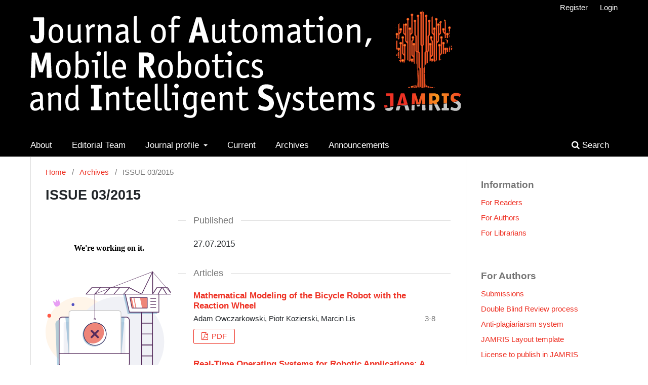

--- FILE ---
content_type: text/html; charset=utf-8
request_url: https://www.jamris.org/index.php/JAMRIS/issue/view/28
body_size: 21893
content:
<!DOCTYPE html>
<html lang="en" xml:lang="en">
<head>
	<meta charset="utf-8">
	<meta name="viewport" content="width=device-width, initial-scale=1.0">
	<title>
		ISSUE 03/2015  
							| Journal of Automation, Mobile Robotics and Intelligent Systems
			</title>

	
<link rel="icon" href="https://www.jamris.org/public/journals/3/favicon_en.png">
<meta name="generator" content="Open Journal Systems 3.4.0.7">
<!-- Global site tag (gtag.js) - Google Analytics -->
<script async src="https://www.googletagmanager.com/gtag/js?id=G-5PNYXLQETT"></script>
<script>
  window.dataLayer = window.dataLayer || [];
  function gtag(){dataLayer.push(arguments);}
  gtag('js', new Date());

  gtag('config', 'G-5PNYXLQETT');
</script>
<link rel="alternate" type="application/atom+xml" href="https://www.jamris.org/index.php/JAMRIS/gateway/plugin/WebFeedGatewayPlugin/atom">
<link rel="alternate" type="application/rdf+xml" href="https://www.jamris.org/index.php/JAMRIS/gateway/plugin/WebFeedGatewayPlugin/rss">
<link rel="alternate" type="application/rss+xml" href="https://www.jamris.org/index.php/JAMRIS/gateway/plugin/WebFeedGatewayPlugin/rss2">
	<link rel="stylesheet" href="https://www.jamris.org/index.php/JAMRIS/$$$call$$$/page/page/css?name=stylesheet" type="text/css" /><link rel="stylesheet" href="https://www.jamris.org/index.php/JAMRIS/$$$call$$$/page/page/css?name=font" type="text/css" /><link rel="stylesheet" href="https://www.jamris.org/lib/pkp/styles/fontawesome/fontawesome.css?v=3.4.0.7" type="text/css" /><link rel="stylesheet" href="https://www.jamris.org/plugins/themes/defaultchild/styles/bootstrap/bootstrap.min.css?v=3.4.0.7" type="text/css" /><link rel="stylesheet" href="https://www.jamris.org/plugins/themes/defaultchild/styles/custom_tomp3.css?v=3.4.0.7" type="text/css" /><link rel="stylesheet" href="https://www.jamris.org/plugins/themes/defaultchild/styles/custom_font_tomp.css?v=3.4.0.7" type="text/css" /><link rel="stylesheet" href="https://cdnjs.cloudflare.com/ajax/libs/font-awesome/4.7.0/css/font-awesome.min.css?v=3.4.0.7" type="text/css" /><link rel="stylesheet" href="https://www.jamris.org/plugins/generic/orcidProfile/css/orcidProfile.css?v=3.4.0.7" type="text/css" />
</head>
<body class="pkp_page_issue pkp_op_view has_site_logo" dir="ltr">

	<div class="pkp_structure_page">

				<header class="pkp_structure_head" id="headerNavigationContainer" role="banner">
						
 <nav class="cmp_skip_to_content" aria-label="Jump to content links">
	<a href="#pkp_content_main">Skip to main content</a>
	<a href="#siteNav">Skip to main navigation menu</a>
		<a href="#pkp_content_footer">Skip to site footer</a>
</nav>

			<div class="pkp_head_wrapper">

				<div class="pkp_site_name_wrapper">
					<button class="pkp_site_nav_toggle">
						<span>Open Menu</span>
					</button>
										<div class="pkp_site_name">
																			<a href="							https://www.jamris.org/index.php/JAMRIS/index
						" class="is_img">
								<img src="https://www.jamris.org/public/journals/3/pageHeaderLogoImage_en_US.png" width="853" height="241" alt="logo" />
							</a>
											</div>
				</div>

				
				<nav class="pkp_site_nav_menu" aria-label="Site Navigation">
					<a id="siteNav"></a>
					<div class="pkp_navigation_primary_row">
						<div class="pkp_navigation_primary_wrapper">
																				<ul id="navigationPrimary" class="pkp_navigation_primary pkp_nav_list">
								<li class="">
				<a href="https://www.jamris.org/index.php/JAMRIS/about">
					About
				</a>
							</li>
								<li class="">
				<a href="https://www.jamris.org/index.php/JAMRIS/about/editorialTeam">
					Editorial Team
				</a>
							</li>
								<li class="">
				<a href="https://www.jamris.org/index.php/JAMRIS/Journal_profile">
					Journal profile
				</a>
									<ul>
																					<li class="">
									<a href="https://www.jamris.org/index.php/JAMRIS/EditorialPolicy">
										Editorial Policy
									</a>
								</li>
																												<li class="">
									<a href="https://www.jamris.org/index.php/JAMRIS/Publication_Frequency">
										Publication Frequency
									</a>
								</li>
																												<li class="">
									<a href="https://www.jamris.org/index.php/JAMRIS/peer-review-process">
										Peer Review Process
									</a>
								</li>
																												<li class="">
									<a href="https://www.jamris.org/index.php/JAMRIS/Indexing">
										Indexing
									</a>
								</li>
																												<li class="">
									<a href="https://www.jamris.org/index.php/JAMRIS/Fees_Sources_of_Financing">
										Fees & Sources of Financing
									</a>
								</li>
																												<li class="">
									<a href="https://www.jamris.org/index.php/JAMRIS/APC">
										Article Processing Charge (APC) Policy
									</a>
								</li>
																												<li class="">
									<a href="https://www.jamris.org/index.php/JAMRIS/Publication-Ethics">
										Review Policy
									</a>
								</li>
																												<li class="">
									<a href="https://www.jamris.org/index.php/JAMRIS/Publisher">
										Publisher
									</a>
								</li>
																		</ul>
							</li>
								<li class="">
				<a href="https://www.jamris.org/index.php/JAMRIS/issue/current">
					Current
				</a>
							</li>
								<li class="">
				<a href="https://www.jamris.org/index.php/JAMRIS/issue/archive">
					Archives
				</a>
							</li>
								<li class="">
				<a href="https://www.jamris.org/index.php/JAMRIS/announcement">
					Announcements
				</a>
							</li>
			</ul>

				

																						<div class="pkp_navigation_search_wrapper">
									<a href="https://www.jamris.org/index.php/JAMRIS/search" class="pkp_search pkp_search_desktop">
										<span class="fa fa-search" aria-hidden="true"></span>
										Search
									</a>
								</div>
													</div>
					</div>
					<div class="pkp_navigation_user_wrapper" id="navigationUserWrapper">
							<ul id="navigationUser" class="pkp_navigation_user pkp_nav_list">
								<li class="profile">
				<a href="https://www.jamris.org/index.php/JAMRIS/user/register">
					Register
				</a>
							</li>
								<li class="profile">
				<a href="https://www.jamris.org/index.php/JAMRIS/login">
					Login
				</a>
							</li>
										</ul>

					</div>
				</nav>
			</div><!-- .pkp_head_wrapper -->
		</header><!-- .pkp_structure_head -->

						<div class="pkp_structure_content has_sidebar">
			<div class="pkp_structure_main" role="main">
			<a id="pkp_content_main"></a>

<div class="page page_issue">

				<nav class="cmp_breadcrumbs" role="navigation" aria-label="You are here:">
	<ol>
		<li>
			<a href="https://www.jamris.org/index.php/JAMRIS/index">
				Home
			</a>
			<span class="separator">/</span>
		</li>
		<li>
			<a href="https://www.jamris.org/index.php/JAMRIS/issue/archive">
				Archives
			</a>
			<span class="separator">/</span>
		</li>
		<li class="current" aria-current="page">
			<span aria-current="page">
									ISSUE 03/2015  
							</span>
		</li>
	</ol>
</nav>
		<h1>
			ISSUE 03/2015  
		</h1>
			
<div class="obj_issue_toc col-md-12">

		
		<div class="heading col-md-4">

						
							<div class="description">
				<p><iframe style="border: none; width: 100%; height: 329px;" title="issuu.com" src="https://e.issuu.com/embed.html?identifier=c5dfxtmzddmg&amp;embedType=script#99197188/14464845" allowfullscreen=""></iframe></p>
			</div>
		
	</div>

	<div class="issue_toc_tomp col-md-8">
                
                            <div class="galleys">
				<h2 class="label">
					Published
				</h2>
                <ul class="cmp_article_list articles">
                    <li style="margin-bottom: 0px;">
                           <span>
					            27.07.2015
				            </span>
                    </li>
                </ul>

            </div>
        
				
				<div class="sections">
					<div class="section">
												<h2>
						Articles
					</h2>
								<ul class="cmp_article_list articles">
											<li>
							

	
<div class="obj_article_summary">
	
	<h3 class="title">
		<a id="article-353" href="https://www.jamris.org/index.php/JAMRIS/article/view/353">
							Mathematical Modeling of the Bicycle Robot with the Reaction Wheel
													</a>
	</h3>

				<div class="meta">
				<div class="authors">
			Adam Owczarkowski, Piotr Kozierski, Marcin Lis
		</div>
		
							<div class="pages">3-8</div>
		
		
	</div>
	
			<ul class="galleys_links">
																									<li>
																															
	
													

<a class="obj_galley_link pdf" href="https://www.jamris.org/index.php/JAMRIS/article/view/353/353" id="article-353-galley-353" aria-labelledby="article-353-galley-353 article-353">
		
	PDF

	</a>
				</li>
					</ul>
	
	
</div>
						</li>
											<li>
							

	
<div class="obj_article_summary">
	
	<h3 class="title">
		<a id="article-354" href="https://www.jamris.org/index.php/JAMRIS/article/view/354">
							Real-Time Operating Systems for Robotic Applications: A Comparative Survey
													</a>
	</h3>

				<div class="meta">
				<div class="authors">
			Piotr Kmiecik, Grzegorz Granosik
		</div>
		
							<div class="pages">9-17</div>
		
		
	</div>
	
			<ul class="galleys_links">
																									<li>
																															
	
													

<a class="obj_galley_link pdf" href="https://www.jamris.org/index.php/JAMRIS/article/view/354/354" id="article-354-galley-354" aria-labelledby="article-354-galley-354 article-354">
		
	PDF

	</a>
				</li>
					</ul>
	
	
</div>
						</li>
											<li>
							

	
<div class="obj_article_summary">
	
	<h3 class="title">
		<a id="article-355" href="https://www.jamris.org/index.php/JAMRIS/article/view/355">
							Visualization of Atmosphere Information for Distance Education System based on Fuzzy Inference Using Customized Knowledge 
													</a>
	</h3>

				<div class="meta">
				<div class="authors">
			Kazuhiro Ohnishi, A. Garcia-Sanchez Jesus, Yongkang Tang, Fangyan Dong, Kaoru Hirota
		</div>
		
							<div class="pages">18-24</div>
		
		
	</div>
	
			<ul class="galleys_links">
																									<li>
																															
	
													

<a class="obj_galley_link pdf" href="https://www.jamris.org/index.php/JAMRIS/article/view/355/355" id="article-355-galley-355" aria-labelledby="article-355-galley-355 article-355">
		
	PDF

	</a>
				</li>
					</ul>
	
	
</div>
						</li>
											<li>
							

	
<div class="obj_article_summary">
	
	<h3 class="title">
		<a id="article-356" href="https://www.jamris.org/index.php/JAMRIS/article/view/356">
							A Novel Approach to the Solution of Matrix Games with Payoffs Expressed by Trapezoidal Intuitionistic Fuzzy Numbers
													</a>
	</h3>

				<div class="meta">
				<div class="authors">
			Tina Verma, Amit Kumar, Janusz Kacprzyk
		</div>
		
							<div class="pages">25-46</div>
		
		
	</div>
	
			<ul class="galleys_links">
																									<li>
																															
	
													

<a class="obj_galley_link pdf" href="https://www.jamris.org/index.php/JAMRIS/article/view/356/356" id="article-356-galley-356" aria-labelledby="article-356-galley-356 article-356">
		
	PDF

	</a>
				</li>
					</ul>
	
	
</div>
						</li>
											<li>
							

	
<div class="obj_article_summary">
	
	<h3 class="title">
		<a id="article-357" href="https://www.jamris.org/index.php/JAMRIS/article/view/357">
							Design of the Novel Double-ring Dynamical Gravimeter 
													</a>
	</h3>

				<div class="meta">
				<div class="authors">
			Igor Korobiichuk, Michał Nowicki, Roman Szewczyk
		</div>
		
							<div class="pages">47-51</div>
		
		
	</div>
	
			<ul class="galleys_links">
																									<li>
																															
	
													

<a class="obj_galley_link pdf" href="https://www.jamris.org/index.php/JAMRIS/article/view/357/357" id="article-357-galley-357" aria-labelledby="article-357-galley-357 article-357">
		
	PDF

	</a>
				</li>
					</ul>
	
	
</div>
						</li>
											<li>
							

	
<div class="obj_article_summary">
	
	<h3 class="title">
		<a id="article-358" href="https://www.jamris.org/index.php/JAMRIS/article/view/358">
							Evolutionary Learning of Goal-Oriented Communication Strategies in Multi-Agent Systems 
													</a>
	</h3>

				<div class="meta">
				<div class="authors">
			Alhanoof Althnian, Arvin Agah
		</div>
		
							<div class="pages">52-64</div>
		
		
	</div>
	
			<ul class="galleys_links">
																									<li>
																															
	
													

<a class="obj_galley_link pdf" href="https://www.jamris.org/index.php/JAMRIS/article/view/358/358" id="article-358-galley-358" aria-labelledby="article-358-galley-358 article-358">
		
	PDF

	</a>
				</li>
					</ul>
	
	
</div>
						</li>
											<li>
							

	
<div class="obj_article_summary">
	
	<h3 class="title">
		<a id="article-359" href="https://www.jamris.org/index.php/JAMRIS/article/view/359">
							Polish Version of the Negative Attitude Toward Robots Scale (NARS-PL)
													</a>
	</h3>

				<div class="meta">
				<div class="authors">
			Grzegorz Pochwatko, Jean-Christophe Giger, Monika Różańska-Walczuk, Justyna Świdrak, Krzysztof Kukiełka, Jakub Możaryn, Nuno Piçarra
		</div>
		
							<div class="pages">65-72</div>
		
		
	</div>
	
			<ul class="galleys_links">
																									<li>
																															
	
													

<a class="obj_galley_link pdf" href="https://www.jamris.org/index.php/JAMRIS/article/view/359/359" id="article-359-galley-359" aria-labelledby="article-359-galley-359 article-359">
		
	PDF

	</a>
				</li>
					</ul>
	
	
</div>
						</li>
											<li>
							

	
<div class="obj_article_summary">
	
	<h3 class="title">
		<a id="article-360" href="https://www.jamris.org/index.php/JAMRIS/article/view/360">
							Localization of the Wheeled Mobile Robot Based on Multi-Sensor Data Fusion 
													</a>
	</h3>

				<div class="meta">
				<div class="authors">
			Piotr Jaroszek, Maciej Trojnacki
		</div>
		
							<div class="pages">73-84</div>
		
		
	</div>
	
			<ul class="galleys_links">
																									<li>
																															
	
													

<a class="obj_galley_link pdf" href="https://www.jamris.org/index.php/JAMRIS/article/view/360/360" id="article-360-galley-360" aria-labelledby="article-360-galley-360 article-360">
		
	PDF

	</a>
				</li>
					</ul>
	
	
</div>
						</li>
									</ul>
						</div>
				</div><!-- .sections -->
	</div>
</div>
	</div>

	</div><!-- pkp_structure_main -->

														
					<div class="pkp_structure_sidebar left" role="complementary" aria-label="Sidebar">
				<div class="pkp_block block_information">
	<h2 class="title">Information</h2>
	<div class="content">
		<ul>
							<li>
					<a href="https://www.jamris.org/index.php/JAMRIS/information/readers">
						For Readers
					</a>
				</li>
										<li>
					<a href="https://www.jamris.org/index.php/JAMRIS/information/authors">
						For Authors
					</a>
				</li>
										<li>
					<a href="https://www.jamris.org/index.php/JAMRIS/information/librarians">
						For Librarians
					</a>
				</li>
					</ul>
	</div>
</div>
			

									<div class="pkp_block block_information custom_tomp_block">
												<span class="title">For Authors</span>
												<div class="content">
								<ul id="" class=" pkp_nav_list">
								<li class="">
				<a href="https://www.jamris.org/index.php/JAMRIS/about/submissions">
					Submissions
				</a>
							</li>
								<li class="">
				<a href="https://www.jamris.org/index.php/JAMRIS/Blind-Manuscripts">
					Double Blind Review process
				</a>
							</li>
								<li class="">
				<a href="https://www.jamris.org/index.php/JAMRIS/ANTI-PLAGIARISM_SYSTEM">
					Anti-plagiariarsm system
				</a>
							</li>
								<li class="">
				<a href="https://www.jamris.org/index.php/JAMRIS/JAMRIS-Layout-template">
					JAMRIS Layout template
				</a>
							</li>
								<li class="">
				<a href="https://www.jamris.org/index.php/JAMRIS/LicenseToPublish">
					License to publish in JAMRIS
				</a>
							</li>
								<li class="">
				<a href="https://www.jamris.org/index.php/JAMRIS/Downloads">
					Downloads
				</a>
							</li>
			</ul>

						</div>
					</div>
				
									<div class="pkp_block block_information custom_tomp_block">
												<span class="title">For Reviewers</span>
												<div class="content">
								<ul id="" class=" pkp_nav_list">
								<li class="">
				<a href="https://www.jamris.org/index.php/JAMRIS/Publication_ethics">
					 Ethical guidelines for publication
				</a>
							</li>
								<li class="">
				<a href="https://www.jamris.org/index.php/JAMRIS/Competing-Interests">
					Competing Interests
				</a>
							</li>
								<li class="">
				<a href="https://www.jamris.org/index.php/JAMRIS/Referee-Report">
					Referee Report
				</a>
							</li>
								<li class="">
				<a href="https://www.jamris.org/index.php/JAMRIS/List-of-Reviewers">
					List of Reviewers
				</a>
							</li>
			</ul>

						</div>
					</div>
				
			</div><!-- pkp_sidebar.left -->
			</div><!-- pkp_structure_content -->

<div class="pkp_structure_footer_wrapper" role="contentinfo">
	<a id="pkp_content_footer"></a>


	<div class="pkp_structure_footer">

					<div class="pkp_footer_content">
				<div class="row custom_footer custom-footer-top">
<div class="row col-md-12 col-sm-12 logo-block">
<div class="row col-md-4 col-sm-12 logo-block">
<div class="col-md-12 col-sm-12 issn">
<p>ISSN 1897-8649 (print)<br />ISSN 2080-2145 (online)</p>
</div>
</div>
<div class="row col-md-8 col-sm-12">
<div class="col-md-8 col-sm-8 text-center"><img class="lukasiewicz-logo" src="https://www.jamris.org/public/site/images/admin/lukasiewicz_logo.png" alt="Łukasiewicz Przemysłowy Instytut Automatyki i pomiarów PIAP" /></div>
<div class="col-md-4 col-sm-4 text-center">
<p>Previously known as:</p>
<img class="margin-left-10" src="https://www.jamris.org/public/site/images/admin/logo_piap.png" alt="PIAP" /></div>
</div>
</div>
</div>
<div class="black-footer">
<div class="bluecolor col-md-12">
<div class="row col-md-12 custom_footer">
<div class="col-md-9">
<p class="bottom-footer-content">Łukasiewicz Research Network <br />Industrial Research Institute for Automation and Measurements PIAP <a href="https://piap.lukasiewicz.gov.pl">piap.lukasiewicz.gov.pl</a></p>
<p class="bottom-footer-content"><strong>Journal of Automation, Mobile Robotics and Intelligent Systems (JAMRIS) </strong><a href="https://www.jamris.org">www.jamris.org</a><br />Al. Jerozolimskie 202, 02-486 Warsaw, POLAND <br />Phone: +48228740109, mail: <a href="mailto:office@jamris.org">office@jamris.org</a></p>
<p><a href="https://www.jamris.org/index.php/JAMRIS/cookies">Cookies</a> | <a href="https://www.jamris.org/index.php/JAMRIS/accessibility-statement">Accessibility statement</a> | <a href="https://www.jamris.org/index.php/JAMRIS/privacy-notice">Privacy Notice</a></p>
</div>
<div class="col-md-3"><a href="https://reference-global.com/journal/JAMRIS" target="_blank" rel="noopener"><img style="margin-top: 1rem;" src="https://www.jamris.org/public/site/images/katarzynarr/paradigm-logo-hor-s-w69-120px-signal-blue-srgb.png" alt="Paradigm" width="1920" height="362" /></a>
<p class="footer-support-customization">OJS Support and Customization by <a href="https://tomp.pl">TOMP</a></p>
<a class="fa fa-linkedin" href="https://www.linkedin.com/showcase/journal-of-automation-mobile-robotics-&amp;-intelligent-systems-jamris-?trk=affiliated-pages_result-card_full-click"> </a></div>
</div>
<div class="row col-md-12 custom_footer">
<p class="col-md-9 footer-copyright">Copyright © by Łukasiewicz Research Network - Industrial Research Institute for Automation and Measurements PIAP. All rights reserved.</p>
<p class="col-md-3 footer-platform-workflow">Platform &amp; workfow by OJS/PKP</p>
</div>
</div>
</div>
			</div>
		
		<div class="pkp_brand_footer" role="complementary">
			<a href="https://www.jamris.org/index.php/JAMRIS/about/aboutThisPublishingSystem">
				<img alt="More information about the publishing system, Platform and Workflow by OJS/PKP." src="https://www.jamris.org/templates/images/ojs_brand.png">
			</a>
		</div>
	</div>
</div><!-- pkp_structure_footer_wrapper -->

</div><!-- pkp_structure_page -->

<script src="https://www.jamris.org/lib/pkp/lib/vendor/components/jquery/jquery.min.js?v=3.4.0.7" type="text/javascript"></script><script src="https://www.jamris.org/lib/pkp/lib/vendor/components/jqueryui/jquery-ui.min.js?v=3.4.0.7" type="text/javascript"></script><script src="https://www.jamris.org/plugins/themes/default/js/lib/popper/popper.js?v=3.4.0.7" type="text/javascript"></script><script src="https://www.jamris.org/plugins/themes/default/js/lib/bootstrap/util.js?v=3.4.0.7" type="text/javascript"></script><script src="https://www.jamris.org/plugins/themes/default/js/lib/bootstrap/dropdown.js?v=3.4.0.7" type="text/javascript"></script><script src="https://www.jamris.org/plugins/themes/default/js/main.js?v=3.4.0.7" type="text/javascript"></script><script src="https://www.jamris.org/plugins/themes/defaultchild/js/bootstrap.min.js?v=3.4.0.7" type="text/javascript"></script><script type="text/javascript">
(function (w, d, s, l, i) { w[l] = w[l] || []; var f = d.getElementsByTagName(s)[0],
j = d.createElement(s), dl = l != 'dataLayer' ? '&l=' + l : ''; j.async = true;
j.src = 'https://www.googletagmanager.com/gtag/js?id=' + i + dl; f.parentNode.insertBefore(j, f);
function gtag(){dataLayer.push(arguments)}; gtag('js', new Date()); gtag('config', i); })
(window, document, 'script', 'dataLayer', 'G-5PNYXLQETT');
</script>


</body>
</html>


--- FILE ---
content_type: text/css
request_url: https://www.jamris.org/plugins/themes/defaultchild/styles/custom_tomp3.css?v=3.4.0.7
body_size: 6967
content:
/**
 * @file plugins/themes/default-child/custom_tomp3.css
 *
 * TOMP TOMASZ JAKUBOWSKI
 *
 * @brief New theme stylesheet
 *
 */

 a:hover {
    text-decoration: none;
}

.custom_tomp_block .pkp_nav_list li {
    position: unset;
    display: list-item;
}

.custom_tomp_block .pkp_nav_list a {
    display: inline;
    padding-left: 0px;
    padding-right: 0px;
    padding-top: 0px;
    padding-bottom: 0px;
}

.pkp_site_name .is_img img {
    max-height: 100%;
}

.mce-menubar {
    display: block !important;
}

.modal_is_visible .mce-floatpanel {
    position: fixed !important;
}

.pkp_structure_footer_wrapper {
    background: unset;
    border-top: #ddd 1px solid;
    border-bottom: #ddd 1px solid;
}

.pkp_brand_footer {
    display: none;
}

.pkp_footer_content {
    padding-bottom: 0px;
}

.pkp_structure_footer {
    width: 100%;
}

.custom_footer {
    margin: 0 auto;
    margin-top: 1rem;
}

@media(min-width: 768px) {
    .custom_footer {
        width: 728px;
        padding: 0;
    }
}

@media (min-width: 992px) {
    .custom_footer {
        width: 952px;
    }
}

@media (min-width: 1200px) {
    .custom_footer {
        width: 1160px;
    }
}

.pkp_footer_content {
    padding: unset;
    padding-top: 30px;
}

.pkp_page_article .pkp_structure_main {
    padding-bottom: 0px;
}

.pkp_page_issue .pkp_structure_main {
    padding-bottom: 0px;
}

.pkp_page_index .pkp_structure_main {
    padding-bottom: 0px;
}

.page_issue .sections {
    margin-top: 0px !important;
}

.page_article .abstract {
    padding-top: 0px !important;
}

.page_article .references {
    padding-top: 0px
}

/* 18-05-2020 */

.obj_article_details .row {
    display: flex;
    flex-direction: row-reverse;
}

@media (min-width: 768px) {
    .obj_issue_toc .galleys, .obj_issue_toc .section {
        padding-bottom: 0px !important;
    }
}

@media (max-width: 768px) {
    .obj_article_details .row {
        flex-direction: column-reverse;
    }
}

@media (min-width: 992px) {
    .obj_issue_toc .galleys, .obj_issue_toc .section {
        margin: 0px -30px;
    }
}

@media (min-width: 768px) {
    .obj_issue_toc .galleys, .obj_issue_toc .section {
        padding-top: 30px;
        padding-bottom: 30px;
    }
    .obj_issue_toc {
        display: flex;
        flex-direction: row;
    }
}

a:focus {
	color: #b4251c;
}

.obj_issue_toc .sections:not(:first-child) {
    margin-top: 0px !important;
}

.obj_issue_toc .sections {
    margin-bottom: 30px;
}

.obj_article_details .main_entry {
    border-right: unset;
}

.obj_issue_toc {
    padding-left: 0px
}

.issue_toc_tomp {
    padding-left: 30px;
    margin-top: -30px;
}

.obj_issue_toc .cover img {
    max-height: unset;
}

.pkp_page_index .pkp_structure_content {
    padding-top: 15px;
}

/* Ikonki */

/* Style all font awesome icons */

.pkp_footer_content .fa {
    font-size: 25px;
    width: auto;
    text-align: center;
    text-decoration: none;
    padding: 6px 2px 7px 8px;
}

/* Add a hover effect if you want */

.pkp_footer_content .fa:hover {
    opacity: 0.7;
}

/* Set a specific color for each brand */

/* linkedin */

.pkp_footer_content .fa-linkedin {
    background: #007bb5;
    color: white;
}

/* Helpers */

.margin-left-10 {
    margin-left: 10px;
}

/* END Helpers */

/* Lukasiewicz logo */

.lukasiewicz-logo {
    max-height: 95px;
}

@media (max-width: 767px) {
    .lukasiewicz-logo {
        margin-bottom: 20px;
    }
}

/* END Lukasiewicz logo */

/* Custom footer top */

.custom-footer-top {
    margin-bottom: 25px;
}

/* END custom footer top */

/* Bootom footer content */

.bottom-footer-content {
    margin-top: 1rem;
    font-size: 16px;
}

/* END Bootom footer content */

/* Black footer block */

.black-footer {
    background-color: black;
    margin-top: 1rem;
    color: white;
}

/* END Black footer block */

/* Footer copyright */

.footer-copyright {
    text-align: center;
    font-size: 0.9rem;
}

/* END Footer copyright */

/* Footer platform and workflow */

.footer-platform-workflow {
    font-size: 0.9rem;
}

@media (max-width: 767px) {
    .footer-platform-workflow {
        text-align: center;
    }
}

/* END Footer platform and workflow */

/* Footer support and customization */

.footer-support-customization {
    margin-top: 1rem;
    font-size: 16px;
}

/* END  Footer support and customization */

/* ISSN */

.issn p {
    font-size: 25px;
    margin-bottom: 0px;
    margin-top: 10px;
    color: gray;
    font-weight: 600;
}

@media (min-width: 992px) and (max-width: 1200px) {
    .issn p {
        font-size: 23px;
    }
}

@media (min-width: 767px) and (max-width: 992px) {
    .issn p {
        font-size: 16px;
    }
}

@media (max-width: 767px) {
    .issn p {
        font-size: 23px;
        margin-bottom: 20px;
        text-align: center;
    }
}

/* END ISSN fix */

/* LOGO block */

@media (max-width: 767px) {
    .logo-block {
        margin-left: 0;
        margin-right: 0;
    }
    .logo-block div {
        margin-left: 0;
        margin-right: 0;
    }
}

/* END LOGO block */


/* Gora structure content */

.pkp_structure_content {
	padding-top: 15px;
}

.cmp_breadcrumbs ol {
	margin-bottom: 15px;
}

.galleys_links {
        margin-bottom: -5px;
}

.obj_issue_toc .heading {
   	padding-left: 0px; 
}  

.current_issue h2 {
	margin-top: 10px;
}


.pkp_site_name a {
	padding: 0px;
}

@media (min-width: 992px){
    	.has_site_logo .pkp_head_wrapper{
        	padding-top: 0px;
    	}
}

/* END Gora structure content */

/* DOI issue archive summary */ 

.issue-summary-doi{
    margin-bottom: 5px;
    color: rgba(0,0,0,0.54);
}

/* END DOI issue archive summary */ 

.obj_issue_summary .title {
    font-size: 19px;
    margin-bottom: 5px;
}

.obj_issue_toc .cover {
    width: auto;
    margin-right: 0px;
}

.obj_article_details .item {
    padding: 30px;
}

.pkp_page_index .cmp_announcements {
    display: none;
}

@media (max-width: 991px) {
    .pkp_site_name_wrapper {
        height: 100px;
    }
    .pkp_site_name img {
        max-height: 100px !important;
    }

    .pkp_site_name {
        text-align: center;
    }

    .pkp_site_nav_toggle {
        transform: translate(0%, -50%);
        top: 50%;
    }
}

@media (max-width: 767px) {
    .issue_toc_tomp {
        margin-top: 0;
        padding-left: 0;
    }

    .entry_details {
        padding: 30px;
    }
}

/* GDPR Table */

.tomp-gdpr-table, .tomp-gdpr-table th, .tomp-gdpr-table td {
    border: 1px solid #000;
}

.tomp-gdpr-table th, .tomp-gdpr-table td {
    padding: 10px;
}

--- FILE ---
content_type: text/css
request_url: https://www.jamris.org/plugins/themes/defaultchild/styles/custom_font_tomp.css?v=3.4.0.7
body_size: 4322
content:
/**
 * @file plugins/themes/default-child/custom_font_tomp.css
 *
 * TOMP TOMASZ JAKUBOWSKI
 *
 * @brief New font family
 *
 */

body {
    font-family: Calibri, Candara, Segoe, "Segoe UI", Optima, Arial, sans-serif;
    font-size: 17px !important;
}

.cmp_breadcrumbs .current h1 {
    font-family: Calibri, Candara, Segoe, "Segoe UI", Optima, Arial, sans-serif;
    font-size: 15px !important;
}

.pkp_site_name .is_text {
    font-family: Calibri, Candara, Segoe, "Segoe UI", Optima, Arial, sans-serif;
    font-size: 27px !important;
}

.pkp_structure_main h1 {
    font-family: Calibri, Candara, Segoe, "Segoe UI", Optima, Arial, sans-serif;
    font-size: 27px !important;
}

.pkp_structure_main h2 {
    font-family: Calibri, Candara, Segoe, "Segoe UI", Optima, Arial, sans-serif;
    font-size: 22px !important;
}

.pkp_structure_main h3 {
    font-family: Calibri, Candara, Segoe, "Segoe UI", Optima, Arial, sans-serif;
    font-size: 20px !important;
}

.obj_article_details .main_entry .item .label {
    font-family: Calibri, Candara, Segoe, "Segoe UI", Optima, Arial, sans-serif;
    font-size: 20px !important;
}

.obj_article_details .entry_details .item .label {
    font-family: Calibri, Candara, Segoe, "Segoe UI", Optima, Arial, sans-serif;
    font-size: 17px !important;
}

.obj_article_details .citation_display .citation_formats_button {
    font-family: Calibri, Candara, Segoe, "Segoe UI", Optima, Arial, sans-serif;
}

.obj_article_summary>.title {
    font-family: Calibri, Candara, Segoe, "Segoe UI", Optima, Arial, sans-serif;
    font-size: 17px !important;
}

.obj_issue_summary .title {
    font-family: Calibri, Candara, Segoe, "Segoe UI", Optima, Arial, sans-serif;
}

.pkp_block .title {
    font-family: Calibri, Candara, Segoe, "Segoe UI", Optima, Arial, sans-serif;
    font-size: 19px !important;
}

.pkp_page_index .current_issue .read_more {
    font-size: 16px !important;
}

.block_information a, .block_language_toggle a {
    font-size: 15px !important;
}

.obj_article_summary .meta {
    font-size: 15px !important;
}

.cmp_button_wire, .obj_galley_link {
    font-size: 15px !important;
}

.pkp_navigation_user {
    font-size: 15px !important;
}

.cmp_breadcrumbs ol {
    font-size: 15px !important;
}

.obj_article_details .copyright {
    font-size: 15px !important;
}

a {
	color: #ee3124;
}

.cmp_button_wire:hover, .cmp_button_wire:focus, .obj_galley_link:hover, .obj_galley_link:focus {
	background: #ee3124;
}


.cmp_button_wire, .obj_galley_link {
	border: 1px solid #ee3124;
	color: #ee3124;
}

a:hover {
	color: #b4251c;
}

.pkp_navigation_primary .dropdown-menu a:focus, .pkp_navigation_primary .dropdown-menu a:hover {
	border-color: #ee3124;
}

.pkp_navigation_primary ul a {
	color: #ee3124;
}

.pkp_head_wrapper .pkp_search.is_open .search_prompt {
	color: #ee3124;
}

.btn-primary {
	background-color: #ee3124;
	border-color: #ee3124;
}

.btn-primary:hover {
	background-color: #b4251c;
	border-color: #b4251c;
}

.btn-primary:not(:disabled):not(.disabled).active, .btn-primary:not(:disabled):not(.disabled):active, .show>.btn-primary.dropdown-toggle {
	background-color: #f15348;
	border-color: #f15348;
}

.page_search .submit button:after {
	background: #ee3124;
}

.cmp_notification {
	border-left: 5px solid #ee3124;

}

.cmp_button, .cmp_form .buttons button, .pkp_head_wrapper .pkp_search button, .page_lost_password .buttons button, .page_search .submit button, .block_make_submission a {
	color: #ee3124;
}

.page_search .submit button:hover:after, .page_search .submit button:focus:after {
	background-color: #b4251c;
}

.pkp_page_index .current_issue .read_more {
	color: #ee3124;
}

.pkp_page_index .current_issue .read_more:hover, .pkp_page_index .current_issue .read_more:focus {
	color: #b4251c;
}

.obj_issue_summary .description {
	font-size: 15px !important;
}

.authors .name {
    font-size: 19px !important;
}

@media (min-width: 768px) {
    .obj_issue_toc .galleys h2, .obj_issue_toc .section h2 {
        font-size: 18px !important;
    }
}

@media (min-width: 992px) {
    .pkp_head_wrapper .pkp_search {
        font-size: 17px !important;
    }
}